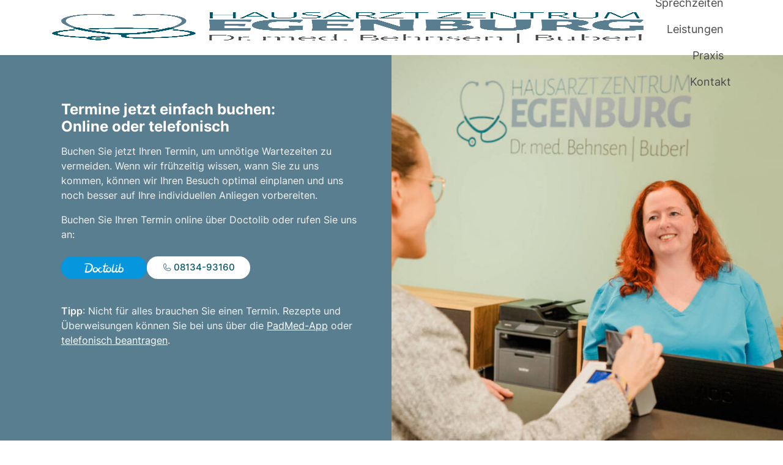

--- FILE ---
content_type: text/html; charset=UTF-8
request_url: https://www.hausarztpraxis-egenburg.de/termine/
body_size: 31134
content:
<!doctype html>
<html lang="de">
<head>
	<title>Hausarztpraxis Egenburg</title>
		<meta charset="UTF-8">
	<meta name="viewport" content="width=device-width, initial-scale=1.0">
	<meta name="description" content="Eine weitere WordPress-Website">
	<script type="application/ld+json">
{
  "@context": "https://schema.org",
  "@type": "MedicalBusiness",
  "name": "Hausarztpraxis Egenburg",
  "image": "https://www.hausarztpraxis-egenburg.de/wp-content/uploads/2022/12/praxis-egenburg-hero-desktop-xxl-2.jpg",
  "@id": "",
  "url": "https://www.hausarztpraxis-egenburg.de/",
  "telephone": "+498134-93160",
  "address": {
    "@type": "PostalAddress",
    "streetAddress": "Hauptstraße 14",
    "addressLocality": "Egenburg",
    "postalCode": "85235",
    "addressCountry": "DE"
  },
  "geo": {
    "@type": "GeoCoordinates",
    "latitude": 48.293835925886775,
    "longitude": 11.156076460300884
  },
  "openingHoursSpecification": [{
    "@type": "OpeningHoursSpecification",
    "dayOfWeek": [
		"Monday",
		"Tuesday",
		"Wednesday",
		"Thursday",
		"Friday"
	],
    "opens": "08:00",
    "closes": "12:00"
  }, {
    "@type": "OpeningHoursSpecification",
    "dayOfWeek": "Monday",
    "opens": "16:00",
    "closes": "19:00"
  },{
    "@type": "OpeningHoursSpecification",
    "dayOfWeek": "Tuesday",
    "opens": "16:00",
    "closes": "19:00"
  },{
    "@type": "OpeningHoursSpecification",
    "dayOfWeek": "Wednesday",
    "opens": "08:00",
    "closes": "12:00"
  },{
    "@type": "OpeningHoursSpecification",
    "dayOfWeek": "Thursday",
    "opens": "15:00",
    "closes": "18:00"
  },{
    "@type": "OpeningHoursSpecification",
    "dayOfWeek": "Friday",
    "opens": "14:00",
    "closes": "17:00"
  }],
  "employee": {
	"@type": "Person",
	"name": "Nils Buberl",
	"url": "https://www.hausarztpraxis-egenburg.de/praxisteam/nils-garrit-buberl/",
	"image": "https://www.hausarztpraxis-egenburg.de/wp-content/uploads/2022/10/nils-buberl.jpg",
	"jobTitle": "Facharzt fuer Allgemein- und Notfallmedizin, Ernaehrungsmedizin, psychosomatische Grundversorgung"
  }
}</script>	<meta name='robots' content='noindex, nofollow' />
<link rel="alternate" title="oEmbed (JSON)" type="application/json+oembed" href="https://www.hausarztpraxis-egenburg.de/wp-json/oembed/1.0/embed?url=https%3A%2F%2Fwww.hausarztpraxis-egenburg.de%2Ftermine%2F" />
<link rel="alternate" title="oEmbed (XML)" type="text/xml+oembed" href="https://www.hausarztpraxis-egenburg.de/wp-json/oembed/1.0/embed?url=https%3A%2F%2Fwww.hausarztpraxis-egenburg.de%2Ftermine%2F&#038;format=xml" />
<style id='wp-img-auto-sizes-contain-inline-css' type='text/css'>
img:is([sizes=auto i],[sizes^="auto," i]){contain-intrinsic-size:3000px 1500px}
/*# sourceURL=wp-img-auto-sizes-contain-inline-css */
</style>
<style id='classic-theme-styles-inline-css' type='text/css'>
/*! This file is auto-generated */
.wp-block-button__link{color:#fff;background-color:#32373c;border-radius:9999px;box-shadow:none;text-decoration:none;padding:calc(.667em + 2px) calc(1.333em + 2px);font-size:1.125em}.wp-block-file__button{background:#32373c;color:#fff;text-decoration:none}
/*# sourceURL=/wp-includes/css/classic-themes.min.css */
</style>
<link rel='stylesheet' id='contact-form-7-css' href='https://www.hausarztpraxis-egenburg.de/wp-content/plugins/contact-form-7/includes/css/styles.css?ver=6.1.1' type='text/css' media='all' />
<link rel='stylesheet' id='egenburg-frontend-css' href='https://www.hausarztpraxis-egenburg.de/wp-content/themes/egenburg/style-frontend.css?v=93&#038;ver=6.9' type='text/css' media='all' />
<link rel="https://api.w.org/" href="https://www.hausarztpraxis-egenburg.de/wp-json/" /><link rel="alternate" title="JSON" type="application/json" href="https://www.hausarztpraxis-egenburg.de/wp-json/wp/v2/pages/53" /><link rel="EditURI" type="application/rsd+xml" title="RSD" href="https://www.hausarztpraxis-egenburg.de/xmlrpc.php?rsd" />
<meta name="generator" content="WordPress 6.9" />
<link rel="canonical" href="https://www.hausarztpraxis-egenburg.de/termine/" />
<link rel='shortlink' href='https://www.hausarztpraxis-egenburg.de/?p=53' />
<style id='global-styles-inline-css' type='text/css'>
:root{--wp--preset--aspect-ratio--square: 1;--wp--preset--aspect-ratio--4-3: 4/3;--wp--preset--aspect-ratio--3-4: 3/4;--wp--preset--aspect-ratio--3-2: 3/2;--wp--preset--aspect-ratio--2-3: 2/3;--wp--preset--aspect-ratio--16-9: 16/9;--wp--preset--aspect-ratio--9-16: 9/16;--wp--preset--color--black: #000000;--wp--preset--color--cyan-bluish-gray: #abb8c3;--wp--preset--color--white: #ffffff;--wp--preset--color--pale-pink: #f78da7;--wp--preset--color--vivid-red: #cf2e2e;--wp--preset--color--luminous-vivid-orange: #ff6900;--wp--preset--color--luminous-vivid-amber: #fcb900;--wp--preset--color--light-green-cyan: #7bdcb5;--wp--preset--color--vivid-green-cyan: #00d084;--wp--preset--color--pale-cyan-blue: #8ed1fc;--wp--preset--color--vivid-cyan-blue: #0693e3;--wp--preset--color--vivid-purple: #9b51e0;--wp--preset--gradient--vivid-cyan-blue-to-vivid-purple: linear-gradient(135deg,rgb(6,147,227) 0%,rgb(155,81,224) 100%);--wp--preset--gradient--light-green-cyan-to-vivid-green-cyan: linear-gradient(135deg,rgb(122,220,180) 0%,rgb(0,208,130) 100%);--wp--preset--gradient--luminous-vivid-amber-to-luminous-vivid-orange: linear-gradient(135deg,rgb(252,185,0) 0%,rgb(255,105,0) 100%);--wp--preset--gradient--luminous-vivid-orange-to-vivid-red: linear-gradient(135deg,rgb(255,105,0) 0%,rgb(207,46,46) 100%);--wp--preset--gradient--very-light-gray-to-cyan-bluish-gray: linear-gradient(135deg,rgb(238,238,238) 0%,rgb(169,184,195) 100%);--wp--preset--gradient--cool-to-warm-spectrum: linear-gradient(135deg,rgb(74,234,220) 0%,rgb(151,120,209) 20%,rgb(207,42,186) 40%,rgb(238,44,130) 60%,rgb(251,105,98) 80%,rgb(254,248,76) 100%);--wp--preset--gradient--blush-light-purple: linear-gradient(135deg,rgb(255,206,236) 0%,rgb(152,150,240) 100%);--wp--preset--gradient--blush-bordeaux: linear-gradient(135deg,rgb(254,205,165) 0%,rgb(254,45,45) 50%,rgb(107,0,62) 100%);--wp--preset--gradient--luminous-dusk: linear-gradient(135deg,rgb(255,203,112) 0%,rgb(199,81,192) 50%,rgb(65,88,208) 100%);--wp--preset--gradient--pale-ocean: linear-gradient(135deg,rgb(255,245,203) 0%,rgb(182,227,212) 50%,rgb(51,167,181) 100%);--wp--preset--gradient--electric-grass: linear-gradient(135deg,rgb(202,248,128) 0%,rgb(113,206,126) 100%);--wp--preset--gradient--midnight: linear-gradient(135deg,rgb(2,3,129) 0%,rgb(40,116,252) 100%);--wp--preset--font-size--small: 13px;--wp--preset--font-size--medium: 20px;--wp--preset--font-size--large: 36px;--wp--preset--font-size--x-large: 42px;--wp--preset--spacing--20: 0.44rem;--wp--preset--spacing--30: 0.67rem;--wp--preset--spacing--40: 1rem;--wp--preset--spacing--50: 1.5rem;--wp--preset--spacing--60: 2.25rem;--wp--preset--spacing--70: 3.38rem;--wp--preset--spacing--80: 5.06rem;--wp--preset--shadow--natural: 6px 6px 9px rgba(0, 0, 0, 0.2);--wp--preset--shadow--deep: 12px 12px 50px rgba(0, 0, 0, 0.4);--wp--preset--shadow--sharp: 6px 6px 0px rgba(0, 0, 0, 0.2);--wp--preset--shadow--outlined: 6px 6px 0px -3px rgb(255, 255, 255), 6px 6px rgb(0, 0, 0);--wp--preset--shadow--crisp: 6px 6px 0px rgb(0, 0, 0);}:where(.is-layout-flex){gap: 0.5em;}:where(.is-layout-grid){gap: 0.5em;}body .is-layout-flex{display: flex;}.is-layout-flex{flex-wrap: wrap;align-items: center;}.is-layout-flex > :is(*, div){margin: 0;}body .is-layout-grid{display: grid;}.is-layout-grid > :is(*, div){margin: 0;}:where(.wp-block-columns.is-layout-flex){gap: 2em;}:where(.wp-block-columns.is-layout-grid){gap: 2em;}:where(.wp-block-post-template.is-layout-flex){gap: 1.25em;}:where(.wp-block-post-template.is-layout-grid){gap: 1.25em;}.has-black-color{color: var(--wp--preset--color--black) !important;}.has-cyan-bluish-gray-color{color: var(--wp--preset--color--cyan-bluish-gray) !important;}.has-white-color{color: var(--wp--preset--color--white) !important;}.has-pale-pink-color{color: var(--wp--preset--color--pale-pink) !important;}.has-vivid-red-color{color: var(--wp--preset--color--vivid-red) !important;}.has-luminous-vivid-orange-color{color: var(--wp--preset--color--luminous-vivid-orange) !important;}.has-luminous-vivid-amber-color{color: var(--wp--preset--color--luminous-vivid-amber) !important;}.has-light-green-cyan-color{color: var(--wp--preset--color--light-green-cyan) !important;}.has-vivid-green-cyan-color{color: var(--wp--preset--color--vivid-green-cyan) !important;}.has-pale-cyan-blue-color{color: var(--wp--preset--color--pale-cyan-blue) !important;}.has-vivid-cyan-blue-color{color: var(--wp--preset--color--vivid-cyan-blue) !important;}.has-vivid-purple-color{color: var(--wp--preset--color--vivid-purple) !important;}.has-black-background-color{background-color: var(--wp--preset--color--black) !important;}.has-cyan-bluish-gray-background-color{background-color: var(--wp--preset--color--cyan-bluish-gray) !important;}.has-white-background-color{background-color: var(--wp--preset--color--white) !important;}.has-pale-pink-background-color{background-color: var(--wp--preset--color--pale-pink) !important;}.has-vivid-red-background-color{background-color: var(--wp--preset--color--vivid-red) !important;}.has-luminous-vivid-orange-background-color{background-color: var(--wp--preset--color--luminous-vivid-orange) !important;}.has-luminous-vivid-amber-background-color{background-color: var(--wp--preset--color--luminous-vivid-amber) !important;}.has-light-green-cyan-background-color{background-color: var(--wp--preset--color--light-green-cyan) !important;}.has-vivid-green-cyan-background-color{background-color: var(--wp--preset--color--vivid-green-cyan) !important;}.has-pale-cyan-blue-background-color{background-color: var(--wp--preset--color--pale-cyan-blue) !important;}.has-vivid-cyan-blue-background-color{background-color: var(--wp--preset--color--vivid-cyan-blue) !important;}.has-vivid-purple-background-color{background-color: var(--wp--preset--color--vivid-purple) !important;}.has-black-border-color{border-color: var(--wp--preset--color--black) !important;}.has-cyan-bluish-gray-border-color{border-color: var(--wp--preset--color--cyan-bluish-gray) !important;}.has-white-border-color{border-color: var(--wp--preset--color--white) !important;}.has-pale-pink-border-color{border-color: var(--wp--preset--color--pale-pink) !important;}.has-vivid-red-border-color{border-color: var(--wp--preset--color--vivid-red) !important;}.has-luminous-vivid-orange-border-color{border-color: var(--wp--preset--color--luminous-vivid-orange) !important;}.has-luminous-vivid-amber-border-color{border-color: var(--wp--preset--color--luminous-vivid-amber) !important;}.has-light-green-cyan-border-color{border-color: var(--wp--preset--color--light-green-cyan) !important;}.has-vivid-green-cyan-border-color{border-color: var(--wp--preset--color--vivid-green-cyan) !important;}.has-pale-cyan-blue-border-color{border-color: var(--wp--preset--color--pale-cyan-blue) !important;}.has-vivid-cyan-blue-border-color{border-color: var(--wp--preset--color--vivid-cyan-blue) !important;}.has-vivid-purple-border-color{border-color: var(--wp--preset--color--vivid-purple) !important;}.has-vivid-cyan-blue-to-vivid-purple-gradient-background{background: var(--wp--preset--gradient--vivid-cyan-blue-to-vivid-purple) !important;}.has-light-green-cyan-to-vivid-green-cyan-gradient-background{background: var(--wp--preset--gradient--light-green-cyan-to-vivid-green-cyan) !important;}.has-luminous-vivid-amber-to-luminous-vivid-orange-gradient-background{background: var(--wp--preset--gradient--luminous-vivid-amber-to-luminous-vivid-orange) !important;}.has-luminous-vivid-orange-to-vivid-red-gradient-background{background: var(--wp--preset--gradient--luminous-vivid-orange-to-vivid-red) !important;}.has-very-light-gray-to-cyan-bluish-gray-gradient-background{background: var(--wp--preset--gradient--very-light-gray-to-cyan-bluish-gray) !important;}.has-cool-to-warm-spectrum-gradient-background{background: var(--wp--preset--gradient--cool-to-warm-spectrum) !important;}.has-blush-light-purple-gradient-background{background: var(--wp--preset--gradient--blush-light-purple) !important;}.has-blush-bordeaux-gradient-background{background: var(--wp--preset--gradient--blush-bordeaux) !important;}.has-luminous-dusk-gradient-background{background: var(--wp--preset--gradient--luminous-dusk) !important;}.has-pale-ocean-gradient-background{background: var(--wp--preset--gradient--pale-ocean) !important;}.has-electric-grass-gradient-background{background: var(--wp--preset--gradient--electric-grass) !important;}.has-midnight-gradient-background{background: var(--wp--preset--gradient--midnight) !important;}.has-small-font-size{font-size: var(--wp--preset--font-size--small) !important;}.has-medium-font-size{font-size: var(--wp--preset--font-size--medium) !important;}.has-large-font-size{font-size: var(--wp--preset--font-size--large) !important;}.has-x-large-font-size{font-size: var(--wp--preset--font-size--x-large) !important;}
/*# sourceURL=global-styles-inline-css */
</style>
</head>
<body class="wp-singular page-template-default page page-id-53 wp-theme-egenburg page-termine">
		<header class="site-header">
		<div class="container">
			<a class="site-header__logo-link" aria-label="Homepage" href="https://www.hausarztpraxis-egenburg.de/">
				<img class="site-header__logo" src="https://www.hausarztpraxis-egenburg.de/wp-content/themes/egenburg/images/HZE-Logo-neu.png">
			</a>
			<div class="site-header__toggle-nav-btn">
				<div class="site-header__toggle-nav-btn-lines">
					<span class="site-header__toggle-nav-btn-line"></span>
					<span class="site-header__toggle-nav-btn-line"></span>
					<span class="site-header__toggle-nav-btn-line"></span>
				</div>
			</div>
			<div class="site-header__nav-overlay">
				<div class="site-header__nav-outer-wrap">
					<div class="site-header__nav-inner-wrap">
						<nav class="site-header__nav"><ul id="menu-main-menu" class="menu"><li id="menu-item-66" class="menu-item menu-item-type-post_type menu-item-object-page current-menu-item page_item page-item-53 current_page_item menu-item-66"><a href="https://www.hausarztpraxis-egenburg.de/termine/" aria-current="page">Termine</a></li>
<li id="menu-item-530" class="menu-item menu-item-type-post_type menu-item-object-page menu-item-530"><a href="https://www.hausarztpraxis-egenburg.de/sprechzeiten/">Sprechzeiten</a></li>
<li id="menu-item-65" class="menu-item menu-item-type-post_type menu-item-object-page menu-item-has-children menu-item-65"><a href="https://www.hausarztpraxis-egenburg.de/leistungen/">Leistungen</a>
<ul class="sub-menu">
	<li id="menu-item-2418" class="menu-item menu-item-type-post_type menu-item-object-page menu-item-2418"><a href="https://www.hausarztpraxis-egenburg.de/leistungen/diagnostik/">Diagnostik</a></li>
	<li id="menu-item-2419" class="menu-item menu-item-type-post_type menu-item-object-page menu-item-2419"><a href="https://www.hausarztpraxis-egenburg.de/leistungen/therapie/">Therapie</a></li>
	<li id="menu-item-2420" class="menu-item menu-item-type-post_type menu-item-object-page menu-item-2420"><a href="https://www.hausarztpraxis-egenburg.de/leistungen/vorsorge-praevention/">Vorsorge / Prävention</a></li>
	<li id="menu-item-2421" class="menu-item menu-item-type-post_type menu-item-object-page menu-item-2421"><a href="https://www.hausarztpraxis-egenburg.de/leistungen/selbstzahlerleistungen/">Selbstzahlerleistungen</a></li>
</ul>
</li>
<li id="menu-item-299" class="menu-item menu-item-type-post_type menu-item-object-page menu-item-has-children menu-item-299"><a href="https://www.hausarztpraxis-egenburg.de/praxis/">Praxis</a>
<ul class="sub-menu">
	<li id="menu-item-64" class="menu-item menu-item-type-post_type menu-item-object-page menu-item-64"><a href="https://www.hausarztpraxis-egenburg.de/praxis/praxisteam/">Praxisteam</a></li>
	<li id="menu-item-2224" class="menu-item menu-item-type-post_type menu-item-object-page menu-item-2224"><a href="https://www.hausarztpraxis-egenburg.de/praxis/leitbild/">Leitbild</a></li>
	<li id="menu-item-2229" class="menu-item menu-item-type-post_type menu-item-object-page menu-item-2229"><a href="https://www.hausarztpraxis-egenburg.de/praxis/lehrpraxis/">Lehrpraxis</a></li>
	<li id="menu-item-2774" class="menu-item menu-item-type-post_type menu-item-object-page menu-item-2774"><a href="https://www.hausarztpraxis-egenburg.de/praxis/praxisraeume/">Praxisräume</a></li>
</ul>
</li>
<li id="menu-item-63" class="menu-item menu-item-type-post_type menu-item-object-page menu-item-63"><a href="https://www.hausarztpraxis-egenburg.de/kontakt/">Kontakt</a></li>
</ul></nav>					</div>
				</div>
			</div>
		</div>
	</header>
	<script async src="https://www.hausarztpraxis-egenburg.de/wp-content/themes/egenburg/js/header.js"> </script>
	<main class="site-content" id="content">
<div class="site-content-inner">

	 

		
			    <div class="split-screen-hero split-screen-hero--style-3">
        <div class="split-screen-hero__content">
            <div class="split-screen-hero__content-inner">
                <h1>Termine jetzt einfach buchen:<br />Online oder telefonisch</h1>
<p>Buchen Sie jetzt Ihren Termin, um unnötige Wartezeiten zu vermeiden. Wenn wir frühzeitig wissen, wann Sie zu uns kommen, können wir Ihren Besuch optimal einplanen und uns noch besser auf Ihre individuellen Anliegen vorbereiten.</p>
<p>Buchen Sie Ihren Termin online über Doctolib oder rufen Sie uns an:</p>
                                    <div class="split-screen-hero__btn-wrap">
                                                                                    <a class="btn btn--large btn--doctolib" href="https://www.doctolib.de/praxis/pfaffenhofen-an-der-glonn/hausarztpraxis-egenburg?utm_campaign=website-button&#038;utm_source=hausarztpraxis-egenburg-website-button&#038;utm_medium=referral&#038;utm_content=option-8&#038;utm_term=hausarztpraxis-egenburg"><img decoding="async" src="https://www.doctolib.de/external_button/doctolib-white-transparent.png"></a>
                                                    
                                                                                    <a class="btn btn--large" href="tel:08134-93160">08134-93160</a>
                                                                        </div> 
                
                                    <p><strong>Tipp</strong>: Nicht für alles brauchen Sie einen Termin. Rezepte und Überweisungen können Sie bei uns über die <a href="#neu-die-padmed-app">PadMed-App</a> oder <a href="#rezept-und-ueberweisungstelefon">telefonisch beantragen</a>.<br /><br /></p>                
            </div> 
        </div>  
        <div class="split-screen-hero__img-wrap">
                            <img fetchpriority="high" decoding="async" width="1920" height="1248" src="https://www.hausarztpraxis-egenburg.de/wp-content/uploads/2025/03/hausarzt-egenburg-hero-startseite.jpg" class="attachment-full size-full" alt="" srcset="https://www.hausarztpraxis-egenburg.de/wp-content/uploads/2025/03/hausarzt-egenburg-hero-startseite.jpg 1920w, https://www.hausarztpraxis-egenburg.de/wp-content/uploads/2025/03/hausarzt-egenburg-hero-startseite-300x195.jpg 300w, https://www.hausarztpraxis-egenburg.de/wp-content/uploads/2025/03/hausarzt-egenburg-hero-startseite-1024x666.jpg 1024w, https://www.hausarztpraxis-egenburg.de/wp-content/uploads/2025/03/hausarzt-egenburg-hero-startseite-768x499.jpg 768w, https://www.hausarztpraxis-egenburg.de/wp-content/uploads/2025/03/hausarzt-egenburg-hero-startseite-1536x998.jpg 1536w" sizes="(max-width: 1920px) 100vw, 1920px" />                    </div>    
    </div>    


<div class="cards cards--hero cards--style-4"> 
    <div class="container">
        <div class="cards__inner">
            <div class="card card--hero" id="neu-die-padmed-app">
                                    <div class="card__img-wrap">
                        <img decoding="async" width="253" height="343" src="https://www.hausarztpraxis-egenburg.de/wp-content/uploads/2025/07/patmed-iphone-hand_@1x.png" class="attachment-full size-full" alt="" srcset="https://www.hausarztpraxis-egenburg.de/wp-content/uploads/2025/07/patmed-iphone-hand_@1x.png 253w, https://www.hausarztpraxis-egenburg.de/wp-content/uploads/2025/07/patmed-iphone-hand_@1x-221x300.png 221w" sizes="(max-width: 253px) 100vw, 253px" /> 
                    </div>
                                <div class="card__inner">
                     
                                            <h2 class="card__title">Neu: Die PadMed-App</h2>
                                                                <div class="card__text"><p>PatMed ist die persönliche digitale Verbindung zu Ihrer Arztpraxis – zusammengefasst in einer App mit vielen Funktionen.</p>
<p>Zum Starten der App bekommen Sie bei uns <strong>persönlich Ihren QR-Code</strong> zum Einrichten.</p></div>
                                                                                            <a class="btn btn--large" href="https://www.patmed.de/">App herunterladen</a>
                                                            </div>
            </div>
        </div>
    </div>
</div>

<div class="cards cards--large cards--2-cols cards--style-2"> 
    <div class="container">
                <div class="cards__inner">
         
                        <div class="card card--large" id="rezept-und-ueberweisungstelefon">
                                    <div class="card__img-wrap">
                        <img decoding="async" width="1000" height="659" src="https://www.hausarztpraxis-egenburg.de/wp-content/uploads/2025/04/hausarzt-egenburg-hero-termine.jpg" class="attachment-full size-full" alt="" srcset="https://www.hausarztpraxis-egenburg.de/wp-content/uploads/2025/04/hausarzt-egenburg-hero-termine.jpg 1000w, https://www.hausarztpraxis-egenburg.de/wp-content/uploads/2025/04/hausarzt-egenburg-hero-termine-300x198.jpg 300w, https://www.hausarztpraxis-egenburg.de/wp-content/uploads/2025/04/hausarzt-egenburg-hero-termine-768x506.jpg 768w" sizes="(max-width: 1000px) 100vw, 1000px" /> 
                    </div>
                                <div class="card__inner">
                     
                                            <h3 class="card__title">Rezept- und Überweisungstelefon</h3>
                                                                <div class="card__text"><p>Um Wartezeiten zu verkürzen, können Sie Rezepte und Überweisungen telefonisch bei uns unter dieser Rufnummer beantragen:<br /><a href="tel:08134-931616">08134-931616</a></p>
<p>Bei Anruf wird sich unser Anrufbeantworter melden. Geben Sie hier bitte folgende Dinge an:</p>
<ul class="triangle-list">
<li>Vor- und Nachname</li>
<li>Geburtsdatum</li>
<li>Medikamentenname und -menge</li>
</ul>
<p>Bei Überweisungen teilen Sie uns bitte folgende Informationen mit:</p>
<ul class="triangle-list">
<li>Die Facharztrichtung</li>
<li>Nach Möglichkeit den Grund der Facharztkonsultation</li>
</ul>
<p>Ihre Meldung wird aufgezeichnet und innerhalb von 48 Stunden bearbeitet. </p></div>
                                                        </div>
            </div>
             
                        <div class="card card--large" id="akutsprechstunde">
                                    <div class="card__img-wrap">
                        <img loading="lazy" decoding="async" width="900" height="622" src="https://www.hausarztpraxis-egenburg.de/wp-content/uploads/2025/04/praxis-szene-egenburg-2.jpg" class="attachment-full size-full" alt="" srcset="https://www.hausarztpraxis-egenburg.de/wp-content/uploads/2025/04/praxis-szene-egenburg-2.jpg 900w, https://www.hausarztpraxis-egenburg.de/wp-content/uploads/2025/04/praxis-szene-egenburg-2-300x207.jpg 300w, https://www.hausarztpraxis-egenburg.de/wp-content/uploads/2025/04/praxis-szene-egenburg-2-768x531.jpg 768w" sizes="auto, (max-width: 900px) 100vw, 900px" /> 
                    </div>
                                <div class="card__inner">
                     
                                            <h3 class="card__title">Akutsprechstunde</h3>
                                                                <div class="card__text"><p>Nicht immer ist eine direkte Terminbuchung möglich. Für akute Krankheitsfälle, die eine kurzfristige Behandlung notwendig machen, nutzen Sie unsere Sprechstunde ohne Termin: </p>
<p><strong>Vormittags</strong><br />Mo-Fr ▪ 8.00-9:15 </p>
<p><strong>Nachmittags</strong><br />Mo-Di ▪ 16:00-17:00<br />Do ▪ 15:00-16:00</p>
<p>Bitte nutzen Sie die Akutsprechstunde nur in Ausnahmefällen. Vereinbaren Sie wann immer möglich vorab einen Termin mit uns. </p></div>
                                                        </div>
            </div>
                    </div>
    </div>
</div>

<div class="cards cards--small cards--style-3 "> 
    <div class="container">
                    <h3 class="cards__title" style="text-align:center">Weitere Themen:</h3>
                <div class="cards__inner"> 
                                <div class="card card--small">
                <div class="card__inner">
                                            <h4 class="card__title">Leistungen</h4>
                                                                <div class="card__text">Diagnostik, Therapie, <br>Vorsorge und mehr.</div>
                                                                                            <a class="btn btn--small" href="https://www.hausarztpraxis-egenburg.de/leistungen/">Mehr erfahren</a>
                                                            </div>
            </div>
                                    <div class="card card--small">
                <div class="card__inner">
                                            <h4 class="card__title">Praxisteam</h4>
                                                                <div class="card__text">Verlässliche Begleitung<br>in allen Lebenslagen.</div>
                                                                                            <a class="btn btn--small" href="https://www.hausarztpraxis-egenburg.de/praxisteam/">Mehr erfahren</a>
                                                            </div>
            </div>
                                    <div class="card card--small">
                <div class="card__inner">
                                            <h4 class="card__title">Über uns </h4>
                                                                <div class="card__text">Unser Leitbild,<br>unsere Verantwortung.</div>
                                                                                            <a class="btn btn--small" href="https://www.hausarztpraxis-egenburg.de/ueber-uns/">Mehr erfahren</a>
                                                            </div>
            </div>
                                    <div class="card card--small">
                <div class="card__inner">
                                            <h4 class="card__title">Sprechzeiten</h4>
                                                                <div class="card__text">Wir sind täglich<br>für Sie da.</div>
                                                                                            <a class="btn btn--small" href="https://www.hausarztpraxis-egenburg.de/sprechzeiten/">Mehr erfahren</a>
                                                            </div>
            </div>
                    </div>
    </div>
</div>			
		
	
</div>

		</main>
		<footer class="site-footer">
			<div class="container">
				<div>
					<span>© 2026</span>
					<a class="site-footer__home-link" href="https://www.hausarztpraxis-egenburg.de/"> Hausarztzentrum Egenburg</a>
				</div>
				<nav class="site-footer__bottom-nav"><ul id="menu-bottom-menu" class="menu"><li id="menu-item-67" class="menu-item menu-item-type-post_type menu-item-object-page menu-item-67"><a href="https://www.hausarztpraxis-egenburg.de/impressum/">Impressum</a></li>
<li id="menu-item-68" class="menu-item menu-item-type-post_type menu-item-object-page menu-item-privacy-policy menu-item-68"><a rel="privacy-policy" href="https://www.hausarztpraxis-egenburg.de/datenschutzerklaerung/">Datenschutz</a></li>
</ul></nav>			</div>
		</footer>
		<script type="speculationrules">
{"prefetch":[{"source":"document","where":{"and":[{"href_matches":"/*"},{"not":{"href_matches":["/wp-*.php","/wp-admin/*","/wp-content/uploads/*","/wp-content/*","/wp-content/plugins/*","/wp-content/themes/egenburg/*","/*\\?(.+)"]}},{"not":{"selector_matches":"a[rel~=\"nofollow\"]"}},{"not":{"selector_matches":".no-prefetch, .no-prefetch a"}}]},"eagerness":"conservative"}]}
</script>
<script type="text/javascript" src="https://www.hausarztpraxis-egenburg.de/wp-includes/js/dist/hooks.min.js?ver=dd5603f07f9220ed27f1" id="wp-hooks-js"></script>
<script type="text/javascript" src="https://www.hausarztpraxis-egenburg.de/wp-includes/js/dist/i18n.min.js?ver=c26c3dc7bed366793375" id="wp-i18n-js"></script>
<script type="text/javascript" id="wp-i18n-js-after">
/* <![CDATA[ */
wp.i18n.setLocaleData( { 'text direction\u0004ltr': [ 'ltr' ] } );
//# sourceURL=wp-i18n-js-after
/* ]]> */
</script>
<script type="text/javascript" src="https://www.hausarztpraxis-egenburg.de/wp-content/plugins/contact-form-7/includes/swv/js/index.js?ver=6.1.1" id="swv-js"></script>
<script type="text/javascript" id="contact-form-7-js-translations">
/* <![CDATA[ */
( function( domain, translations ) {
	var localeData = translations.locale_data[ domain ] || translations.locale_data.messages;
	localeData[""].domain = domain;
	wp.i18n.setLocaleData( localeData, domain );
} )( "contact-form-7", {"translation-revision-date":"2025-09-28 14:01:55+0000","generator":"GlotPress\/4.0.1","domain":"messages","locale_data":{"messages":{"":{"domain":"messages","plural-forms":"nplurals=2; plural=n != 1;","lang":"de"},"This contact form is placed in the wrong place.":["Dieses Kontaktformular wurde an der falschen Stelle platziert."],"Error:":["Fehler:"]}},"comment":{"reference":"includes\/js\/index.js"}} );
//# sourceURL=contact-form-7-js-translations
/* ]]> */
</script>
<script type="text/javascript" id="contact-form-7-js-before">
/* <![CDATA[ */
var wpcf7 = {
    "api": {
        "root": "https:\/\/www.hausarztpraxis-egenburg.de\/wp-json\/",
        "namespace": "contact-form-7\/v1"
    }
};
//# sourceURL=contact-form-7-js-before
/* ]]> */
</script>
<script type="text/javascript" src="https://www.hausarztpraxis-egenburg.de/wp-content/plugins/contact-form-7/includes/js/index.js?ver=6.1.1" id="contact-form-7-js"></script>
<script type="text/javascript" id="re-main-js-js-extra">
/* <![CDATA[ */
var wpVars = {"ajaxurl":"https://www.hausarztpraxis-egenburg.de/wp-admin/admin-ajax.php"};
//# sourceURL=re-main-js-js-extra
/* ]]> */
</script>
<script type="text/javascript" src="https://www.hausarztpraxis-egenburg.de/wp-content/themes/egenburg/js/main.js?v=71&amp;ver=6.9" id="re-main-js-js"></script>
	</body>
</html>

--- FILE ---
content_type: text/css
request_url: https://www.hausarztpraxis-egenburg.de/wp-content/themes/egenburg/style-frontend.css?v=93&ver=6.9
body_size: 45766
content:
/*------------------------------------*\
    Reset
\*------------------------------------*/
/*------------------------------------*\
    Variables
\*------------------------------------*/
*,
*::before,
*::after {
  box-sizing: border-box;
}

html {
  -webkit-text-size-adjust: 100%;
  -webkit-tap-highlight-color: rgba(10, 10, 10, 0);
}

body {
  margin: 0;
  text-align: left;
  -webkit-font-smoothing: antialiased;
}

h1,
h2,
h3,
h4,
h5,
h6 {
  font-weight: normal;
  margin-top: 0;
  margin-bottom: 0;
}

p {
  margin: 0;
}
p:not(:last-child) {
  margin-bottom: 1rem;
}

ul {
  margin: 0;
}
ul:not(:last-child) {
  margin-bottom: 1rem;
}

b,
strong {
  font-weight: bold;
}

small {
  font-size: 87.5%;
}

img {
  display: block;
  height: auto;
  width: 100%;
}

input,
textarea {
  max-width: 100%;
}

svg {
  overflow: hidden;
  vertical-align: middle;
}

button {
  border-radius: 0;
}

input,
button,
select,
optgroup,
textarea {
  margin: 0;
  font-family: inherit;
  font-size: inherit;
  line-height: inherit;
}

/*------------------------------------*\
    Fonts
\*------------------------------------*/
@font-face {
  font-family: "Inter";
  font-style: "normal";
  font-weight: 400;
  font-display: swap;
  src: url("./fonts/Inter/static/Inter-Regular.ttf") format("truetype");
}
@font-face {
  font-family: "Inter";
  font-style: "normal";
  font-weight: 500;
  font-display: swap;
  src: url("./fonts/Inter/static/Inter-Medium.ttf") format("truetype");
}
@font-face {
  font-family: "Inter";
  font-style: "normal";
  font-weight: 600;
  font-display: swap;
  src: url("./fonts/Inter/static/Inter-SemiBold.ttf") format("truetype");
}
@font-face {
  font-family: "Inter";
  font-style: "normal";
  font-weight: 700;
  font-display: swap;
  src: url("./fonts/Inter/static/Inter-Bold.ttf") format("truetype");
}
@font-face {
  font-family: "Alegreya Sans";
  font-style: "normal";
  font-weight: 400;
  font-display: swap;
  src: url("./fonts/Alegreya_Sans/AlegreyaSans-Regular.ttf") format("truetype");
}
@font-face {
  font-family: "Alegreya Sans";
  font-style: "normal";
  font-weight: 500;
  font-display: swap;
  src: url("./fonts/Alegreya_Sans/AlegreyaSans-Medium.ttf") format("truetype");
}
@font-face {
  font-family: "Alegreya Sans";
  font-style: "normal";
  font-weight: 600;
  font-display: swap;
  src: url("./fonts/Alegreya_Sans/AlegreyaSans-SemiBold.ttf") format("truetype");
}
@font-face {
  font-family: "Alegreya Sans";
  font-style: "normal";
  font-weight: 700;
  font-display: swap;
  src: url("./fonts/Alegreya_Sans/AlegreyaSans-Bold.ttf") format("truetype");
}
/*------------------------------------*\
    Typography
\*------------------------------------*/
/*------------------------------------*\
    Mixins
\*------------------------------------*/
h1,
h2,
h3,
h4,
.h1,
.h2,
.h3,
.h4 {
  color: #597E8F;
  font-weight: 700;
}

h1,
.h1,
h2,
.h2 {
  font-size: 1.375rem;
  line-height: 1.2;
  margin-bottom: 0.75rem;
}

h3,
.h3 {
  font-size: 1.25rem;
  line-height: 1.3;
  margin-bottom: 0.5rem;
}

h4,
.h4 {
  font-size: 1.125rem;
  font-weight: 600;
  letter-spacing: -0.01em;
  line-height: 1.3;
  margin-bottom: 0.2rem;
}

b,
strong {
  font-weight: 600;
}

ul li {
  margin: 0 0 0.25rem 0;
}

ul li::marker {
  color: #00586B;
}

a:not(.btn) {
  color: #00586B;
}

@media (min-width: 992px) {
  h1,
  .h1,
  h2,
  .h2 {
    font-size: 1.5rem;
    margin-bottom: 0.875rem;
  }
  h3,
  .h3 {
    font-size: 1.375rem;
    margin-bottom: 0.75rem;
  }
  h4,
  .h4 {
    font-size: 1.25rem;
    letter-spacing: 0;
    margin-bottom: 0.3rem;
  }
}
@media (min-width: 1400px) {
  h1,
  .h1,
  h2,
  .h2 {
    font-size: 1.875rem;
    letter-spacing: 0.01em;
    margin-bottom: 1.25rem;
  }
  h3,
  .h3 {
    font-size: 1.5rem;
    margin-bottom: 0.875rem;
  }
  .h4,
  h4 {
    margin-bottom: 0.4rem;
  }
  a.emphas-link {
    font-size: 1.125rem;
    letter-spacing: -0.02em;
  }
}
/*------------------------------------*\
    Container
\*------------------------------------*/
.container,
.wp-block-group__inner-container,
.wp-block-media-text {
  margin-right: auto;
  margin-left: auto;
  padding-right: 15px;
  padding-left: 15px;
  width: 100%;
}

@media (min-width: 576px) {
  .container,
  .wp-block-group__inner-container,
  .wp-block-media-text {
    max-width: 540px;
  }
}
@media (min-width: 768px) {
  .container,
  .wp-block-group__inner-container,
  .wp-block-media-text {
    max-width: 720px;
  }
}
@media (min-width: 992px) {
  .container,
  .wp-block-group__inner-container,
  .wp-block-media-text {
    max-width: 960px;
  }
}
@media (min-width: 1200px) {
  .container,
  .wp-block-group__inner-container,
  .wp-block-media-text {
    max-width: 1140px;
  }
}
@media (min-width: 1400px) {
  .container,
  .wp-block-group__inner-container,
  .wp-block-media-text {
    max-width: 1320px;
  }
}
.container-fluid,
.wp-block-media-text {
  margin-right: auto;
  margin-left: auto;
  padding-right: 0;
  padding-left: 15px;
  width: 100%;
}

/*------------------------------------*\
    Columns
\*------------------------------------*/
.columns {
  padding: 40px 0;
}
.columns__inner > div:not(:last-child) {
  margin-bottom: 40px;
}
.columns--style-1 {
  background-color: #FFFFFF;
  border-top: 1px solid #DAE4E4;
}
.columns--style-2 {
  background-color: #DAE4E4;
}
.columns--style-3 {
  background-color: #597E8F;
}
.columns--style-4 {
  background-color: #62897B;
}

@media (min-width: 768px) {
  .columns {
    padding: 50px 0;
  }
  .columns__inner {
    display: flex;
    gap: 30px;
  }
  .columns__inner > div {
    flex: 0 0 calc(50% - 15px);
  }
  .columns__inner > div:not(:last-child) {
    margin-bottom: 0;
  }
  .columns--reverse .columns__inner {
    flex-direction: row-reverse;
  }
}
@media (min-width: 992px) {
  .columns {
    padding: 75px 0;
  }
}
@media (min-width: 1400px) {
  .columns {
    padding: 100px 0;
  }
  .columns__inner {
    gap: 50px;
  }
  .columns--2-cols .columns__inner > div {
    flex: 0 0 calc(50% - 25px);
  }
  .columns--2-to-1 .columns__inner > div:first-child, .columns--1-to-2 .columns__inner > div:first-child {
    flex: 0 0 calc(58% - 25px);
  }
  .columns--2-to-1 .columns__inner > div:last-child, .columns--1-to-2 .columns__inner > div:last-child {
    flex: 0 0 calc(42% - 25px);
  }
  .columns--2-to-1-inverted .columns__inner > div:first-child, .columns--1-to-2-inverted .columns__inner > div:first-child {
    flex: 0 0 calc(42% - 25px);
  }
  .columns--2-to-1-inverted .columns__inner > div:last-child, .columns--1-to-2-inverted .columns__inner > div:last-child {
    flex: 0 0 calc(58% - 25px);
  }
  .columns--1-to-2 .columns__inner, .columns--2-to-1-inverted .columns__inner {
    flex-direction: row-reverse;
  }
  .columns--3-cols .columns__inner > div {
    flex: 0 0 calc(33.333% - 33.5px);
  }
}
/*------------------------------------*\
    Header
\*------------------------------------*/
.site-header {
  background-color: #FFFFFF;
  height: 70px;
  left: 0;
  padding: 15px 0;
  position: fixed;
  top: 0;
  width: 100%;
  z-index: 100;
}
.site-header > .container {
  height: 40px;
  position: relative;
}
.site-header__logo-link {
  display: inline-block;
  text-decoration: none;
}
.site-header__logo-link:hover, .site-header__logo-link:focus {
  text-decoration: none;
}
.site-header__logo {
  height: 40px;
}
.site-header__toggle-nav-btn {
  border: 1px solid transparent;
  border-radius: 50%;
  display: inline-block;
  height: 40px;
  margin-left: auto;
  position: absolute;
  right: 15px;
  top: 0;
  transition: border-color 0.3s ease-in;
  width: 40px;
}
.site-header__toggle-nav-btn-lines {
  height: 16px;
  left: 10px;
  position: relative;
  top: 12px;
  width: 20px;
}
.site-header__toggle-nav-btn-line {
  background-color: #4A4A4A;
  display: inline-block;
  height: 2px;
  left: 0;
  position: absolute;
  top: 0px;
  transition: all 0.3s linear;
  transform-origin: center;
  width: 100%;
}
.site-header__toggle-nav-btn-line:nth-child(2) {
  top: 7px;
}
.site-header__toggle-nav-btn-line:last-child {
  top: 14px;
}
.site-header__toggle-nav-btn.is-active {
  border-color: #4A4A4A;
}
.site-header__toggle-nav-btn.is-active .site-header__toggle-nav-btn-line:first-child {
  transform: translateY(7px) rotate(-45deg);
}
.site-header__toggle-nav-btn.is-active .site-header__toggle-nav-btn-line:nth-child(2) {
  display: none;
}
.site-header__toggle-nav-btn.is-active .site-header__toggle-nav-btn-line:last-child {
  transform: translateY(-7px) rotate(45deg);
}
.site-header__nav-overlay {
  background-color: rgba(0, 0, 0, 0.6);
  height: 90vh;
  height: calc(100vh - 70px);
  overflow: auto;
  position: fixed;
  right: -100%;
  top: 70px;
  transition: top 0.15s linear, height 0.15s linear, right 0s linear 0.3s;
  width: 100%;
}
.site-header__nav-overlay.is-active {
  right: 0;
  transition: top 0.15s linear, height 0.15s linear, right 0s linear 0s;
}
.site-header__nav-overlay.is-active > .site-header__nav-outer-wrap {
  width: 260px;
}
.site-header__nav-outer-wrap {
  background-color: #DAE4E4;
  box-shadow: 0 4px 8px rgba(0, 0, 0, 0.15), 0 2px 4px rgba(0, 0, 0, 0.1);
  min-height: 100%;
  margin-left: auto;
  margin-right: 0;
  padding: 0;
  transition: width 0.3s linear;
  width: 0;
}
.site-header__nav-inner-wrap {
  padding: 20px 0;
  width: 260px;
}
.site-header__nav > .menu {
  list-style-type: none;
  margin-bottom: 50px;
  padding: 0;
}
.site-header__nav .menu-item {
  border-bottom: 1px solid #c4d4d4;
  line-height: 1.3;
  margin-bottom: 0;
}
.site-header__nav .menu-item > a {
  color: #597E8F;
  display: block;
  font-size: 1.125rem;
  font-weight: 500;
  padding: 12px 20px;
  text-decoration: none;
}
.site-header__nav .menu-item:last-child {
  border-bottom-color: transparent;
}
.site-header__nav .current-menu-parent > a, .site-header__nav .current-menu-item > a {
  background-color: #c4d4d4;
}
.site-header__nav .menu-item-has-children {
  position: relative;
}
.site-header__nav .menu-item-has-children .sub-menu {
  border-top: 1px solid #c4d4d4;
  list-style-type: none;
  margin: 0;
  padding-left: 20px;
}
.site-header__nav .menu-item-has-children .sub-menu .menu-item:last-child {
  border-bottom: none;
}
.site-header__nav .menu-item-has-children .sub-menu a {
  font-size: 1rem;
  padding: 8px 13px;
}
.site-header.is-active {
  box-shadow: 0 4px 10px rgba(0, 0, 0, 0.23);
}

@media (min-width: 768px) {
  .site-header {
    height: 80px;
  }
  .site-header .container, .site-header__logo {
    height: 50px;
  }
  .site-header__toggle-nav-btn {
    top: 5px;
  }
  .site-header__nav-overlay {
    height: calc(100vh - 80px);
    top: 80px;
  }
}
@media (min-width: 992px) {
  .site-header {
    height: 90px;
    padding: 20px 0;
  }
  .site-header .container {
    align-items: center;
    display: flex;
    justify-content: space-between;
  }
  .site-header__toggle-nav-btn {
    display: none;
  }
  .site-header__nav-overlay {
    background-color: transparent;
    height: auto;
    margin-top: 5px;
    overflow: visible;
    position: relative;
    right: 0;
    top: 0;
    transition: all 0s ease 0s;
    width: auto;
  }
  .site-header__nav-outer-wrap {
    background-color: transparent;
    box-shadow: none;
    display: block;
    margin-right: auto;
    overflow: visible;
    transition: all 0s ease 0s;
    width: 100%;
  }
  .site-header__nav-inner-wrap {
    margin: 0;
    padding: 0;
    width: 100%;
  }
  .site-header__nav {
    width: 100%;
  }
  .site-header__nav > .menu {
    display: block;
    margin: 0;
    padding: 0;
    text-align: right;
  }
  .site-header__nav > .menu > .menu-item {
    border-bottom: none;
    display: inline-block;
    padding: 0 12px;
    position: relative;
  }
  .site-header__nav > .menu > .menu-item.current-menu-item a, .site-header__nav > .menu > .menu-item.current-menu-ancestor a {
    background-color: transparent;
    border-bottom-color: #4A4A4A;
  }
  .site-header__nav > .menu > .menu-item:last-child {
    padding-right: 0;
  }
  .site-header__nav > .menu > .menu-item > a {
    border-bottom: 2px solid transparent;
    color: #4A4A4A;
    font-size: 1.125rem;
    font-weight: 400;
    padding: 10px 0 8px 0;
  }
  .site-header__nav > .menu > .menu-item:hover > a {
    border-bottom-color: #00586B !important;
    color: #00586B;
  }
  .site-header__nav > .menu .menu-item-has-children {
    position: relative;
  }
  .site-header__nav > .menu .menu-item-has-children:hover .sub-menu {
    display: block;
  }
  .site-header__nav > .menu .menu-item-has-children .sub-menu {
    background-color: #FFFFFF;
    border-radius: 5px;
    display: none;
    box-shadow: 0 4px 8px rgba(0, 0, 0, 0.15), 0 2px 4px rgba(0, 0, 0, 0.1);
    list-style-type: none;
    margin: 0;
    padding: 15px 20px;
    position: absolute;
    text-align: left;
    transform: translateX(-20px);
    z-index: 100;
  }
  .site-header__nav > .menu .menu-item-has-children .sub-menu .menu-item {
    border-bottom: none;
  }
  .site-header__nav > .menu .menu-item-has-children .sub-menu a {
    border-bottom: 1px solid transparent;
    color: #4A4A4A;
    display: inline-block;
    font-size: 1rem;
    font-weight: normal;
    margin-bottom: 5px;
    padding: 10px 0 3px;
    white-space: nowrap;
  }
  .site-header__nav > .menu .menu-item-has-children .sub-menu a:hover {
    color: #00586B;
    border-bottom-color: #00586B;
  }
  .site-header__nav > .menu .menu-item-has-children .sub-menu .current-menu-item a {
    border-bottom: 1px solid #4A4A4A;
  }
  .site-header__nav > .menu .menu-item-has-children .sub-menu .current-menu-item a:hover {
    border-bottom-color: #00586B;
  }
}
/*------------------------------------*\
    Footer
\*------------------------------------*/
.site-footer {
  border-top: 1px solid #DAE4E4;
  font-size: 0.75rem;
  padding: 4px 0;
}
.site-footer__home-link {
  display: none;
}
.site-footer > .container {
  display: flex;
  justify-content: space-between;
}
.site-footer a {
  color: #4A4A4A;
  text-decoration: none;
}
.site-footer a:hover {
  text-decoration: underline;
}
.site-footer ul {
  display: flex;
  gap: 5px;
  list-style-type: none;
  margin: 0;
  padding: 0;
}

@media (min-width: 992px) {
  .site-footer {
    padding: 5px 0;
  }
  .site-footer__home-link {
    display: inline;
  }
  .site-footer ul {
    gap: 10px;
  }
}
@media (min-width: 1400px) {
  .site-footer {
    font-size: 0.875rem;
    padding: 8px 0;
  }
}
/**
 * Site content 
 */
.site-content {
  margin-top: 70px;
  max-width: 100vw;
  overflow: hidden;
  transition: margin-top 0.15s linear;
}

@media screen and (min-width: 768px) {
  .site-content {
    margin-top: 80px;
  }
}
@media screen and (min-width: 992px) {
  .site-content {
    margin-top: 90px;
  }
}
/*------------------------------------*\
    Body
\*------------------------------------*/
body {
  background-color: #FFFFFF;
  color: #4A4A4A;
  font-family: "Inter", Arial, Helvetica, sans-serif;
  font-size: 1rem;
  line-height: 1.5;
  margin: 0;
  padding: 0;
}

/*------------------------------------*\
    Buttons
\*------------------------------------*/
.btn {
  background-color: #597E8F;
  border: none;
  border-radius: 9999px;
  color: #FFFFFF;
  cursor: pointer;
  display: inline-block;
  font-size: calc(1rem - 1px);
  outline: none;
  padding: 4px 16px;
  text-align: center;
  text-decoration: none;
  transition: background-color 0.15s;
  white-space: nowrap;
}
@media (hover: hover) {
  .btn:hover {
    background-color: rgb(69.4353448276, 98.3017241379, 111.5646551724);
  }
}
.btn[href^=tel]:before {
  background-image: url("./icons/phone-white.svg");
  content: "";
  display: inline-block;
  width: 1rem;
  height: 1rem;
  background-size: contain;
  background-repeat: no-repeat;
  margin-bottom: 1px;
  margin-right: 3px;
  vertical-align: middle;
}
.btn--small {
  font-size: 0.875rem;
  padding: 3px 12px;
}
.btn--small[href^=tel]:before {
  width: 0.875rem;
  height: 0.875rem;
  margin-right: 2px;
}
.btn--doctolib {
  background-color: #0596de;
}
.btn--doctolib img {
  display: inline-block;
  height: 20px;
  margin: 0.5px auto 1px auto;
  vertical-align: middle;
  width: auto;
}
.btn--doctolib.btn--small img {
  height: 18px;
  margin: 0 auto 2px auto;
}
@media (hover: hover) {
  .btn--doctolib:hover {
    background-color: rgb(3.8766519824, 116.2995594714, 172.1233480176);
  }
}

@media (min-width: 992px) {
  .btn {
    padding: 5px 20px;
  }
  .btn--large {
    font-weight: 500;
    padding: 7px 25px;
  }
  .btn--small {
    font-size: calc(1rem - 1px);
    padding: 4px 16px;
  }
  .btn--small[href^=tel]:before {
    width: 1rem;
    height: 1rem;
    margin-right: 3px;
  }
}
/*------------------------------------*\
    Card
\*------------------------------------*/
.card {
  background-color: #FFFFFF;
  border-radius: 5px;
  box-shadow: 0 4px 8px rgba(0, 0, 0, 0.15), 0 2px 4px rgba(0, 0, 0, 0.1);
  flex: 0 0 100%;
  overflow: hidden;
}
.card__inner {
  padding: 1.5rem 1.125rem 1.125rem 1.125rem;
  position: relative;
}
.card__img-wrap {
  overflow: hidden;
  padding-top: 66.666%;
  position: relative;
  width: 100%;
}
.card__img-wrap img {
  position: absolute;
  top: 0;
  left: 0;
  width: 100%;
  height: 100%;
  object-fit: cover;
}
.card__sub-title {
  color: #597E8F;
  display: block;
  font-family: "Alegreya Sans", "Inter";
  font-weight: 600;
  letter-spacing: 0.03em;
  margin-bottom: 0.5rem;
}
.card__date {
  display: block;
  font-family: "Alegreya Sans", "Inter";
  margin-bottom: 0.25rem;
  margin-top: -0.25rem;
  opacity: 0.75;
}
.card__text {
  line-height: 1.4;
  margin-bottom: 1.125rem;
}
.card__text:last-child {
  margin-bottom: 0.125rem;
}
.card--small {
  position: relative;
}
.card--small .card__inner {
  align-items: flex-end;
  display: flex;
  flex-wrap: wrap;
  justify-content: space-between;
  padding: 12px 8px 12px 12px;
  text-align: left;
}
.card--small .card__title {
  width: 100%;
}
.card--small .card__text {
  line-height: 1.3;
  margin-bottom: 0;
  max-width: 50%;
  white-space: nowrap;
}
.card--small .btn {
  max-width: 50%;
  transform: translateY(3px);
}
.card--hero {
  flex: 0 0 100% !important;
}
.card--hero:not(:last-child) {
  margin-bottom: 10px;
}
.card--hero .card__img-wrap {
  padding-top: 75%;
}
.card--team-gallery {
  display: flex;
  flex-direction: column;
}
.card--team-gallery .card__img-wrap {
  padding-top: 100%;
}
.card--team-gallery .card__inner {
  display: flex;
  flex-direction: column;
  height: 100%;
}
.card--team-gallery .card__btns {
  display: flex;
  gap: 10px;
  margin-top: auto;
}

@media (min-width: 992px) {
  .card__text {
    line-height: 1.5;
  }
  .card--small .card__inner {
    display: block;
    padding: 15px;
    text-align: center;
  }
  .card--small .card__text {
    margin-bottom: 0.75rem;
    max-width: 100%;
  }
  .card--small .card__icon {
    height: 32px;
    position: static;
    width: 32px;
  }
  .card--small .btn {
    max-width: 100%;
    transform: none;
  }
  .card--large .card__inner {
    padding: 1.5rem 1.25rem 1.25rem 1.25rem;
  }
  .card--large .card__text {
    margin-bottom: 1.25rem;
  }
  .card--large .card__text:last-child {
    margin-bottom: 0.25rem;
  }
  .card--hero {
    display: flex;
  }
  .card--hero:not(:last-child) {
    margin-bottom: 20px;
  }
  .card--hero > * {
    flex: 0 0 50%;
  }
  .card--hero .card__img-wrap {
    padding-top: 50%;
  }
  .card--hero .card__inner {
    padding: 75px calc(1.25rem + 10px);
  }
}
@media (min-width: 1400px) {
  .card__inner {
    padding: 1.5rem 1.375rem 1.375rem 1.375rem;
  }
  .card__text {
    margin-bottom: 1.375rem;
  }
  .card__text:last-child {
    margin-bottom: 0.375rem;
  }
  .card--small .card__inner {
    padding: 1.125rem 1rem;
  }
  .card--small .card__text {
    margin-bottom: 0.875rem;
  }
  .card--large .card__inner {
    padding: 1.5rem;
  }
  .card--large .card__text {
    margin-bottom: 1.5rem;
  }
  .card--large .card__text:last-child {
    margin-bottom: 0.5rem;
  }
  .card--hero .card__img-wrap {
    padding-top: 42.85%;
  }
  .card--hero .card__inner {
    padding: 100px 60px 100px calc(1.75rem + 10px);
  }
  .card--hero .card__text {
    margin-bottom: 1.75rem;
  }
  .card--hero .card__date {
    margin-top: -0.5rem;
  }
}
/*------------------------------------*\
    Cards
\*------------------------------------*/
.cards {
  padding: 40px 0;
}
.cards__title {
  margin-bottom: 30px;
}
.cards__inner {
  display: flex;
  flex-direction: column;
  gap: 25px;
  margin: 0 auto;
}
.cards__footer {
  margin-top: 30px;
  text-align: center;
}
.cards__footer a.emphas-link {
  color: #597E8F;
}
.cards:has(.cards__footer) {
  padding-bottom: 30px;
}
.cards--style-1 {
  background-color: #FFFFFF;
  border-top: 1px solid #DAE4E4;
}
.cards--style-2 {
  background-color: #DAE4E4;
}
.cards--style-2 .cards__text {
  color: #3b535e;
}
.cards--style-2 .cards__text h1, .cards--style-2 .cards__text h2, .cards--style-2 .cards__text h3, .cards--style-2 .cards__text h4, .cards--style-2 .cards__text .h1, .cards--style-2 .cards__text .h2, .cards--style-2 .cards__text .h3, .cards--style-2 .cards__text .h4 {
  color: #597E8F;
}
.cards--style-2 .cards__text a:not(.btn) {
  color: #00586B;
}
.cards--style-3 {
  background-color: #597E8F;
}
.cards--style-4 {
  background-color: #c3d5ce;
}
.cards--style-4 .cards__title {
  color: #62897B;
}
.cards--style-4 .cards__text {
  color: #3f5a50;
}
.cards--style-4 .cards__text h1, .cards--style-4 .cards__text h2, .cards--style-4 .cards__text h3, .cards--style-4 .cards__text h4, .cards--style-4 .cards__text .h1, .cards--style-4 .cards__text .h2, .cards--style-4 .cards__text .h3, .cards--style-4 .cards__text .h4 {
  color: #62897B;
}
.cards--style-4 .cards__text a:not(.btn) {
  color: #4a685d;
}
.cards--style-4 .cards__footer a.emphas-link {
  color: #62897B;
}
.cards--style-5 {
  background-color: #62897B;
}
.cards--style-3 .cards__title, .cards--style-5 .cards__title {
  color: #FFFFFF;
}
.cards--style-3 .cards__text, .cards--style-5 .cards__text {
  color: #f4f4f4;
}
.cards--style-3 .cards__text h1, .cards--style-3 .cards__text h2, .cards--style-3 .cards__text h3, .cards--style-3 .cards__text h4, .cards--style-3 .cards__text .h1, .cards--style-3 .cards__text .h2, .cards--style-3 .cards__text .h3, .cards--style-3 .cards__text .h4, .cards--style-5 .cards__text h1, .cards--style-5 .cards__text h2, .cards--style-5 .cards__text h3, .cards--style-5 .cards__text h4, .cards--style-5 .cards__text .h1, .cards--style-5 .cards__text .h2, .cards--style-5 .cards__text .h3, .cards--style-5 .cards__text .h4 {
  color: #FFFFFF;
}
.cards--style-3 .cards__text a:not(.btn), .cards--style-5 .cards__text a:not(.btn) {
  color: #FFFFFF;
}
.cards--style-3 .cards__text .btn:not(.btn--doctolib), .cards--style-5 .cards__text .btn:not(.btn--doctolib) {
  background-color: #FFFFFF;
  color: #00586B;
}
.cards--style-3 .cards__text .btn:not(.btn--doctolib)[href^=tel]:before, .cards--style-5 .cards__text .btn:not(.btn--doctolib)[href^=tel]:before {
  background-image: url("./icons/phone-brand-primary.svg");
}
@media (hover: hover) {
  .cards--style-3 .cards__text .btn:not(.btn--doctolib):hover, .cards--style-5 .cards__text .btn:not(.btn--doctolib):hover {
    background-color: rgb(229.5, 229.5, 229.5);
  }
}
.cards--style-3 .cards__footer a.emphas-link, .cards--style-5 .cards__footer a.emphas-link {
  color: #FFFFFF;
}
.cards--style-4 .card__sub-title, .cards--style-5 .card__sub-title {
  color: #62897B;
}
.cards--style-4 .card__title, .cards--style-5 .card__title {
  color: #62897B;
}
.cards--style-4 .card .btn:not(.btn--doctolib), .cards--style-5 .card .btn:not(.btn--doctolib) {
  background-color: #62897B;
}
@media (hover: hover) {
  .cards--style-4 .card .btn:not(.btn--doctolib):hover, .cards--style-5 .card .btn:not(.btn--doctolib):hover {
    background-color: rgb(76.7319148936, 107.2680851064, 96.3063829787);
  }
}
.cards--small {
  padding: 30px 0;
}
.cards--small .cards__inner {
  gap: 15px;
}
.cards--small .cards__title {
  margin-bottom: 25px;
}
.cards--team-gallery .cards__title {
  margin-bottom: 0.75rem;
}
.cards--team-gallery .cards__text {
  margin-bottom: 30px;
}

@media (min-width: 768px) {
  .cards {
    padding: 50px 0;
  }
  .cards__title {
    margin-bottom: 40px;
  }
  .cards__inner {
    flex-direction: row;
    flex-wrap: wrap;
    gap: 30px 20px;
  }
  .cards__footer {
    margin-top: 40px;
  }
  .cards .card {
    flex: 0 0 calc(50% - 10px);
  }
  .cards:has(.cards__footer) {
    padding-bottom: 40px;
  }
  .cards--small {
    padding: 30px 0;
  }
  .cards--small .cards__title {
    margin-bottom: 25px;
  }
  .cards--small .cards__inner {
    gap: 20px;
  }
  .cards--team-gallery .cards__title {
    margin-bottom: 0.75rem;
  }
  .cards--team-gallery .cards__text {
    margin-bottom: 40px;
  }
}
@media (min-width: 992px) {
  .cards {
    padding: 75px 0;
  }
  .cards__title {
    margin-bottom: 50px;
  }
  .cards__footer {
    margin-top: 50px;
  }
  .cards .card {
    flex: 0 0 calc(33.333% - 13.5px);
  }
  .cards:has(.cards__footer) {
    padding-bottom: 50px;
  }
  .cards--team-gallery .container {
    display: flex;
    flex-direction: row-reverse;
  }
  .cards--team-gallery .cards__title-and-text {
    flex: 0 0 25%;
    padding-left: 30px;
  }
  .cards--team-gallery .cards__title {
    margin-bottom: 0.875rem;
  }
  .cards--team-gallery .cards__inner {
    flex: 0 0 75%;
  }
  .cards--small {
    padding: 40px 0;
  }
  .cards--small .cards__title {
    margin-bottom: 30px;
  }
  .cards--small .card {
    flex: 0 0 calc(25% - 15px);
  }
  .cards--large .card {
    flex: 0 0 calc(50% - 10px);
  }
}
@media (min-width: 1400px) {
  .cards {
    padding: 100px 0;
  }
  .cards--team-gallery .cards__title-and-text {
    flex: 0 0 40%;
    padding-left: 60px;
  }
  .cards--team-gallery .cards__title {
    margin-bottom: 1.125rem;
  }
  .cards--team-gallery .cards__inner {
    flex: 0 0 60%;
  }
  .cards--small {
    padding: 40px 0;
  }
  .cards--small .cards__title {
    margin-bottom: 30px;
  }
}
/*------------------------------------*\
    Forms and inputs
\*------------------------------------*/
input[type=text],
input[type=email],
input[type=number],
textarea {
  background-color: #eee;
  border: 1px solid #d9d9d9;
  padding: 5px;
  width: 100%;
}

p:has(.wpcf7-submit),
.wpcf7-submit {
  margin-bottom: 0;
}

/*------------------------------------*\
    Opening Hours
\*------------------------------------*/
.opening-hours {
  background-color: rgba(255, 255, 255, 0.15);
  border-radius: 5px;
  margin: 30px 0;
  padding: 5px 0;
}
.opening-hours__table {
  border-collapse: collapse;
  width: 100%;
}
.opening-hours__table th, .opening-hours__table td {
  border-bottom: 1px solid;
  padding: 10px 7.5px;
  vertical-align: top;
}
.opening-hours__table th {
  font-weight: 600;
}
.opening-hours__table tr:first-child th:first-child {
  position: relative;
}
.opening-hours__table tr:first-child svg {
  height: 30px;
  position: absolute;
  top: 5px;
  width: 30px;
}
.opening-hours__table tr:last-child th, .opening-hours__table tr:last-child td {
  border-bottom: none;
}
.opening-hours--style-2 th, .opening-hours--style-2 td {
  border-bottom-color: #DAE4E4;
}
.opening-hours--style-3 th, .opening-hours--style-3 td {
  border-bottom-color: #597E8F;
}
.opening-hours--style-4 th, .opening-hours--style-4 td {
  border-bottom-color: #c3d5ce;
}
.opening-hours--style-5 th, .opening-hours--style-5 td {
  border-bottom-color: #62897B;
}

@media (min-width: 992px) {
  .opening-hours {
    margin: 40px 0 30px 0;
  }
  .opening-hours__table th, .opening-hours__table td {
    padding: 12px 10px;
  }
}
@media (min-width: 1400px) {
  .opening-hours {
    margin: 40px 0 30px 0;
  }
  .opening-hours__table th, .opening-hours__table td {
    padding: 13px 20px;
  }
}
/*------------------------------------*\
    Single Post
\*------------------------------------*/
.single-post__top {
  background-color: #597E8F;
  padding: 12px 0;
}
.single-post__top + * {
  border-top: none !important;
}
.single-post__breadcrumb {
  color: #FFFFFF;
  font-family: "Alegreya Sans", "Inter";
  font-size: 1.125rem;
}

@media (min-width: 768px) {
  .single-post__top {
    padding: 10px 0;
  }
}
/*------------------------------------*\
    Special Links
\*------------------------------------*/
a.flat-link {
  text-decoration: none;
}
a.flat-link:hover {
  text-decoration: underline;
}

a.emphas-link {
  border-bottom: 2px solid transparent;
  border-top: 2px solid transparent;
  font-weight: 500;
  text-decoration: none;
}
a.emphas-link:hover {
  border-bottom: 2px solid;
}

a:not(.btn)[href^=tel],
a:not(.btn)[href*=doctolib] {
  text-decoration: none;
  white-space: nowrap;
}
a:not(.btn)[href^=tel]:before,
a:not(.btn)[href*=doctolib]:before {
  color: inherit;
  content: "";
  display: inline-block;
  width: 1rem;
  height: 1rem;
  background-size: contain;
  background-repeat: no-repeat;
  margin-bottom: 2px;
  margin-right: 3px;
  vertical-align: middle;
}

a:not(.btn)[href^=tel]:before {
  background-image: url("./icons/phone-brand-primary.svg");
}
@media (hover: hover) {
  a:not(.btn)[href^=tel] {
    cursor: default;
    pointer-events: none;
  }
}

a:not(.btn)[href*=doctolib]:before {
  background-image: url("./icons/desktop-brand-primary.svg");
}

[class$=style-3] a:not(.btn)[href^=tel],
[class$=style-3] a:not(.btn)[href*=doctolib],
[class$=style-5] a:not(.btn)[href^=tel],
[class$=style-5] a:not(.btn)[href*=doctolib] {
  text-decoration: none;
  white-space: nowrap;
}
[class$=style-3] a:not(.btn)[href^=tel]:before,
[class$=style-5] a:not(.btn)[href^=tel]:before {
  background-image: url("./icons/phone-white.svg");
}
[class$=style-3] a:not(.btn)[href*=doctolib]:before,
[class$=style-5] a:not(.btn)[href*=doctolib]:before {
  background-image: url("./icons/desktop-white.svg");
}

/*------------------------------------*\
    Full Screen Hero
\*------------------------------------*/
.full-screen-hero__img-desktop {
  display: none;
}

@media (min-width: 992px) {
  .full-screen-hero__img-mobile {
    display: none;
  }
  .full-screen-hero__img-desktop {
    display: block;
  }
}
/*------------------------------------*\
    Split Screen Hero
\*------------------------------------*/
.split-screen-hero {
  display: flex;
  flex-direction: column-reverse;
}
.split-screen-hero__content {
  padding: 40px 15px;
}
.split-screen-hero__btn-wrap {
  display: flex;
  gap: 10px;
  margin-top: 1.5rem;
}
.split-screen-hero__btn-wrap .btn {
  min-width: 140px;
}
.split-screen-hero__btn-wrap:not(:last-child) {
  margin-bottom: 40px;
}
.split-screen-hero--style-1 {
  background-color: #FFFFFF;
  border-top: 1px solid #DAE4E4;
}
.split-screen-hero--style-2 {
  background-color: #DAE4E4;
  color: #3b535e;
}
.split-screen-hero--style-2 h1, .split-screen-hero--style-2 h2, .split-screen-hero--style-2 h3, .split-screen-hero--style-2 h4, .split-screen-hero--style-2 .h1, .split-screen-hero--style-2 .h2, .split-screen-hero--style-2 .h3, .split-screen-hero--style-2 .h4 {
  color: #597E8F;
}
.split-screen-hero--style-2 a:not(.btn) {
  color: #00586B;
}
.split-screen-hero--style-3 {
  background-color: #597E8F;
  color: #f4f4f4;
}
.split-screen-hero--style-3 h1, .split-screen-hero--style-3 h2, .split-screen-hero--style-3 h3, .split-screen-hero--style-3 h4, .split-screen-hero--style-3 .h1, .split-screen-hero--style-3 .h2, .split-screen-hero--style-3 .h3, .split-screen-hero--style-3 .h4 {
  color: #FFFFFF;
}
.split-screen-hero--style-3 a:not(.btn) {
  color: #FFFFFF;
}
.split-screen-hero--style-3 .btn:not(.btn--doctolib) {
  background-color: #FFFFFF;
  color: #00586B;
}
.split-screen-hero--style-3 .btn:not(.btn--doctolib)[href^=tel]:before {
  background-image: url("./icons/phone-brand-primary.svg");
}
@media (hover: hover) {
  .split-screen-hero--style-3 .btn:not(.btn--doctolib):hover {
    background-color: rgb(229.5, 229.5, 229.5);
  }
}
.split-screen-hero--style-4 {
  background-color: #c3d5ce;
  color: #3f5a50;
}
.split-screen-hero--style-4 h1, .split-screen-hero--style-4 h2, .split-screen-hero--style-4 h3, .split-screen-hero--style-4 h4, .split-screen-hero--style-4 .h1, .split-screen-hero--style-4 .h2, .split-screen-hero--style-4 .h3, .split-screen-hero--style-4 .h4 {
  color: #62897B;
}
.split-screen-hero--style-4 a:not(.btn) {
  color: #4a685d;
}
.split-screen-hero--style-4 .btn {
  background-color: #62897B;
}
@media (hover: hover) {
  .split-screen-hero--style-4 .btn:hover {
    background-color: rgb(76.7319148936, 107.2680851064, 96.3063829787);
  }
}
.split-screen-hero--style-5 {
  background-color: #62897B;
  color: #f4f4f4;
}
.split-screen-hero--style-5 h1, .split-screen-hero--style-5 h2, .split-screen-hero--style-5 h3, .split-screen-hero--style-5 h4, .split-screen-hero--style-5 .h1, .split-screen-hero--style-5 .h2, .split-screen-hero--style-5 .h3, .split-screen-hero--style-5 .h4 {
  color: #FFFFFF;
}
.split-screen-hero--style-5 a:not(.btn) {
  color: #FFFFFF;
}
.split-screen-hero--style-5 .btn:not(.btn--doctolib) {
  background-color: #FFFFFF;
  color: #00586B;
}
.split-screen-hero--style-5 .btn:not(.btn--doctolib)[href^=tel]:before {
  background-image: url("./icons/phone-brand-primary.svg");
}
@media (hover: hover) {
  .split-screen-hero--style-5 .btn:not(.btn--doctolib):hover {
    background-color: rgb(229.5, 229.5, 229.5);
  }
}

@media (min-width: 768px) {
  .split-screen-hero {
    flex-direction: row;
  }
  .split-screen-hero > * {
    flex: 0 0 50%;
    max-width: 50%;
  }
  .split-screen-hero__content {
    margin-left: auto;
    max-width: 345px;
    padding: 50px 25px 50px 15px;
  }
  .split-screen-hero__img-wrap {
    display: flex;
    justify-content: center;
    align-items: center;
  }
  .split-screen-hero__img-wrap img {
    height: 100%;
    max-height: 100%;
    max-width: 100%;
    object-fit: cover;
    width: auto;
  }
  .split-screen-hero--reverse {
    flex-direction: row-reverse;
  }
  .split-screen-hero--reverse .split-screen-hero__content {
    margin-left: 0;
    margin-right: auto;
    padding: 50px 15px 50px 25px;
  }
}
@media (min-width: 992px) {
  .split-screen-hero__content {
    max-width: 465px;
    padding: 75px 50px 75px 15px;
  }
  .split-screen-hero__btn-wrap:not(:last-child) {
    margin-bottom: 40px;
  }
  .split-screen-hero--reverse .split-screen-hero__content {
    padding: 75px 15px 75px 50px;
  }
}
@media (min-width: 1200px) {
  .split-screen-hero__content {
    max-width: 555px;
  }
}
@media (min-width: 1400px) {
  .split-screen-hero__content {
    max-width: 645px;
    padding: 100px 75px 100px 15px;
  }
  .split-screen-hero__btn-wrap {
    gap: 20px;
  }
  .split-screen-hero__btn-wrap .btn {
    min-width: 165px;
  }
  .split-screen-hero__btn-wrap:not(:last-child) {
    margin-bottom: 50px;
  }
  .split-screen-hero--reverse .split-screen-hero__content {
    padding: 100px 15px 100px 75px;
  }
}
/*------------------------------------*\
    Image Gallery
\*------------------------------------*/
.img-gallery {
  padding: 40px 0;
}
.img-gallery__title {
  margin-bottom: 30px;
  text-align: center;
}
.img-gallery__inner {
  display: flex;
  flex-direction: column;
  gap: 20px;
  margin: 0 auto;
}
.img-gallery__img-wrap {
  overflow: hidden;
  padding-top: 66.666%;
  position: relative;
  width: 100%;
}
.img-gallery__img-wrap img {
  position: absolute;
  top: 0;
  left: 0;
  width: 100%;
  height: 100%;
  object-fit: cover;
}
.img-gallery__img-caption {
  display: block;
  font-family: "Alegreya Sans", "Inter";
  line-height: 1.3;
  padding: 5px;
}
.img-gallery--style-1 {
  background-color: #FFFFFF;
  border-top: 1px solid #DAE4E4;
}
.img-gallery--style-1 .img-gallery__img-caption {
  opacity: 0.75;
}
.img-gallery--style-2 {
  background-color: #DAE4E4;
}
.img-gallery--style-2 .img-gallery__img-caption {
  color: #597E8F;
}
.img-gallery--style-3 {
  background-color: #597E8F;
}
.img-gallery--style-4 {
  background-color: #c3d5ce;
}
.img-gallery--style-4 .img-gallery__title {
  color: #62897B;
}
.img-gallery--style-4 .img-gallery__img-caption {
  color: #62897B;
}
.img-gallery--style-5 {
  background-color: #62897B;
}
.img-gallery--style-3 .img-gallery__img-caption, .img-gallery--style-5 .img-gallery__img-caption {
  color: #FFFFFF;
}
.img-gallery--style-3 .img-gallery__title, .img-gallery--style-5 .img-gallery__title {
  color: #FFFFFF;
}

@media (min-width: 768px) {
  .img-gallery {
    padding: 50px 0;
  }
  .img-gallery__title {
    margin-bottom: 40px;
  }
  .img-gallery__inner {
    flex-direction: row;
    flex-wrap: wrap;
  }
  .img-gallery__item {
    flex: 0 0 calc(50% - 10px);
  }
}
@media (min-width: 992px) {
  .img-gallery {
    padding: 75px 0;
  }
  .img-gallery__title {
    margin-bottom: 50px;
  }
  .img-gallery__img-caption {
    padding-top: 6px;
  }
  .img-gallery__item {
    flex: 0 0 calc(33.333% - 13.5px);
  }
}
@media (min-width: 1400px) {
  .img-gallery {
    padding: 100px 0;
  }
}
/*------------------------------------*\
    Links
\*------------------------------------*/
.links {
  padding: 12px 0;
}
.links__inner {
  display: flex;
  flex-wrap: wrap;
  gap: 4px 20px;
}
.links__inner a {
  white-space: nowrap;
}
.links .post-navigation {
  display: flex;
  gap: 20px;
  margin-left: auto;
}
.links .post-navigation__prev > span, .links .post-navigation__next > span {
  opacity: 0.4;
}
.links .post-navigation a {
  text-decoration: none;
}
.links--style-1 {
  background-color: #FFFFFF;
}
.links--style-2 {
  background-color: #DAE4E4;
}
.links--style-3 {
  background-color: #597E8F;
}
.links--style-3 a {
  color: #FFFFFF !important;
}
.links--style-3 .post-navigation__prev > span, .links--style-3 .post-navigation__next > span {
  color: #FFFFFF;
}
.links--style-4 {
  background-color: #c3d5ce;
}
.links--style-4 a {
  color: #4a685d !important;
}
.links--style-5 {
  background-color: #62897B;
}
.links--style-5 a {
  color: #FFFFFF !important;
}

@media (min-width: 768px) {
  .links {
    padding: 10px 0;
  }
  .links__inner:has(a:nth-child(2))[style*=center] {
    justify-content: space-between !important;
  }
}
/*------------------------------------*\
    Page Title
\*------------------------------------*/
.page-title {
  padding: 15px 0;
}
.page-title * {
  margin-bottom: 0 !important;
}
.page-title--style-1 {
  background-color: #FFFFFF;
  border-top: 1px solid #DAE4E4;
}
.page-title--style-2 {
  background-color: #DAE4E4;
}
.page-title--style-3 {
  background-color: #597E8F;
}
.page-title--style-3 * {
  color: #FFFFFF;
}
.page-title--style-4 {
  background-color: #c3d5ce;
}
.page-title--style-5 {
  background-color: #62897B;
}
.page-title--style-5 * {
  color: #FFFFFF;
}

@media (min-width: 1400px) {
  .page-title {
    padding: 20px 0;
  }
}
/*------------------------------------*\
    Team Member
\*------------------------------------*/
.team-member {
  padding: 40px 0;
}
.team-member__inner {
  border-radius: 5px;
  box-shadow: 0 4px 8px rgba(0, 0, 0, 0.15), 0 2px 4px rgba(0, 0, 0, 0.1);
  overflow: hidden;
}
.team-member__content {
  background-color: #FFFFFF;
}
.team-member__header {
  color: #3b535e;
  background-color: #DAE4E4;
  padding: 1.5rem 1.125rem;
}
.team-member__header h1, .team-member__header h2, .team-member__header h3, .team-member__header h4, .team-member__header .h1, .team-member__header .h2, .team-member__header .h3, .team-member__header .h4 {
  color: #597E8F;
}
.team-member__header a:not(.btn) {
  color: #00586B;
}
.team-member__text {
  padding: 1.5rem 1.125rem 2rem 1.125rem;
}
.team-member__text h3, .team-member__text h4 {
  margin-bottom: 1rem;
}
.team-member__text h3:not(:first-child), .team-member__text h4:not(:first-child) {
  border-top: 1px solid #DAE4E4;
  margin-top: 1.5rem;
  padding-top: 1.5rem;
}
.team-member__img {
  display: none;
}
.team-member--style-1 {
  background-color: #FFFFFF;
  border-top: 1px solid #DAE4E4;
}
.team-member--style-2 {
  background-color: #DAE4E4;
}
.team-member--style-2 .team-member__header {
  color: #f4f4f4;
  background-color: #597E8F;
}
.team-member--style-2 .team-member__header h1, .team-member--style-2 .team-member__header h2, .team-member--style-2 .team-member__header h3, .team-member--style-2 .team-member__header h4, .team-member--style-2 .team-member__header .h1, .team-member--style-2 .team-member__header .h2, .team-member--style-2 .team-member__header .h3, .team-member--style-2 .team-member__header .h4 {
  color: #FFFFFF;
}
.team-member--style-2 .team-member__header a:not(.btn) {
  color: #FFFFFF;
}
.team-member--style-2 .team-member__header .btn:not(.btn--doctolib) {
  background-color: #FFFFFF;
  color: #00586B;
}
.team-member--style-2 .team-member__header .btn:not(.btn--doctolib)[href^=tel]:before {
  background-image: url("./icons/phone-brand-primary.svg");
}
@media (hover: hover) {
  .team-member--style-2 .team-member__header .btn:not(.btn--doctolib):hover {
    background-color: rgb(229.5, 229.5, 229.5);
  }
}
.team-member--style-3 {
  background-color: #597E8F;
}
.team-member--style-4 {
  background-color: #c3d5ce;
}
.team-member--style-4 .team-member__header {
  color: #f4f4f4;
  background-color: #62897B;
}
.team-member--style-4 .team-member__header h1, .team-member--style-4 .team-member__header h2, .team-member--style-4 .team-member__header h3, .team-member--style-4 .team-member__header h4, .team-member--style-4 .team-member__header .h1, .team-member--style-4 .team-member__header .h2, .team-member--style-4 .team-member__header .h3, .team-member--style-4 .team-member__header .h4 {
  color: #FFFFFF;
}
.team-member--style-4 .team-member__header a:not(.btn) {
  color: #FFFFFF;
}
.team-member--style-4 .team-member__header .btn:not(.btn--doctolib) {
  background-color: #FFFFFF;
  color: #00586B;
}
.team-member--style-4 .team-member__header .btn:not(.btn--doctolib)[href^=tel]:before {
  background-image: url("./icons/phone-brand-primary.svg");
}
@media (hover: hover) {
  .team-member--style-4 .team-member__header .btn:not(.btn--doctolib):hover {
    background-color: rgb(229.5, 229.5, 229.5);
  }
}
.team-member--style-5 {
  background-color: #62897B;
}
.team-member--style-5 .team-member__header {
  color: #3f5a50;
  background-color: #c3d5ce;
}
.team-member--style-5 .team-member__header h1, .team-member--style-5 .team-member__header h2, .team-member--style-5 .team-member__header h3, .team-member--style-5 .team-member__header h4, .team-member--style-5 .team-member__header .h1, .team-member--style-5 .team-member__header .h2, .team-member--style-5 .team-member__header .h3, .team-member--style-5 .team-member__header .h4 {
  color: #62897B;
}
.team-member--style-5 .team-member__header a:not(.btn) {
  color: #4a685d;
}
.team-member--style-5 .team-member__name,
.team-member--style-5 .team-member__qualifications {
  color: #62897B;
}

@media (min-width: 992px) {
  .team-member {
    padding: 50px 0;
  }
  .team-member__inner {
    border-radius: 0;
    box-shadow: none;
    display: flex;
    gap: 20px;
    overflow: visible;
  }
  .team-member__img-wrap {
    flex: 0 0 calc(33.3333% - 10px);
    max-width: calc(33.3333% - 10px);
  }
  .team-member__img {
    display: block;
  }
  .team-member__img-mobile {
    display: none;
  }
  .team-member__content {
    border-radius: 5px;
    box-shadow: 0 4px 8px rgba(0, 0, 0, 0.15), 0 2px 4px rgba(0, 0, 0, 0.1);
    overflow: hidden;
    flex: 0 0 calc(66.6666% - 10px);
    max-width: calc(66.6666% - 10px);
  }
  .team-member__header {
    padding: 1.5rem 1.25rem;
  }
  .team-member__text {
    padding: 1.5rem 1.25rem 2rem 1.25rem;
  }
}
@media (min-width: 1400px) {
  .team-member {
    padding: 75px 0;
  }
  .team-member__img-wrap {
    flex: 0 0 calc(42% - 10px);
    max-width: calc(42% - 10px);
  }
  .team-member__content {
    flex: 0 0 calc(58% - 10px);
    max-width: calc(58% - 10px);
  }
  .team-member__header {
    padding: 1.75rem 1.5rem;
  }
  .team-member__qualifications {
    font-size: 1.125rem;
  }
  .team-member__text {
    padding: 1.75rem 1.5rem 2.5rem 1.5rem;
  }
  .team-member__text h3, .team-member__text h4 {
    margin-bottom: 1.375rem;
  }
  .team-member__text h3:not(:first-child), .team-member__text h4:not(:first-child) {
    margin-top: 1.75rem;
    padding-top: 1.75rem;
  }
  .team-member__text p:not(:last-child) {
    margin-bottom: 1.5rem;
  }
}
/*------------------------------------*\
    Customizatiosn for single pages
\*------------------------------------*/
.page-leistungen .cards--small .cards__inner,
.parent-pageid-55 .cards--small .cards__inner,
.parent-pageid-864 .cards--small .cards__inner {
  justify-content: center;
}
.page-leistungen .split-screen-hero h3:first-child,
.page-leistungen .split-screen-hero h4:first-child,
.parent-pageid-55 .split-screen-hero h3:first-child,
.parent-pageid-55 .split-screen-hero h4:first-child,
.parent-pageid-864 .split-screen-hero h3:first-child,
.parent-pageid-864 .split-screen-hero h4:first-child {
  line-height: 1.4;
  margin-bottom: 1.5rem;
}

.page-sprechzeiten .cards--2-cols strong {
  display: inline-block;
  margin-bottom: 3px;
}
.page-sprechzeiten .cards--2-cols .card:first-child .card__text {
  margin-bottom: 3px;
}

.page-kontakt .cards--3-cols .card:first-child strong {
  display: inline-block;
  margin-bottom: 3px;
}
@media (min-width: 1400px) {
  .page-kontakt .cards--3-cols {
    padding-top: 75px;
  }
  .page-kontakt .cards--3-cols .card {
    padding-top: 2rem;
  }
}

.page-termine a:not(.btn)[href^=tel],
.page-termine a:not(.btn)[href*=doctolib] {
  min-width: 152px;
  text-align: center;
}
.page-termine .cards--hero .card__img-wrap img {
  object-fit: contain;
}

.page-impressum .wp-block-table {
  border: 1px solid #DAE4E4;
  margin: 20px 0 30px 0;
  padding: 20px;
}
.page-impressum .wp-block-table td {
  padding-bottom: 10px;
  padding-left: 20px;
}

.page-datenschutzerklaerung .wp-block-group__inner-container > * {
  max-width: 760px !important;
}

/*# sourceMappingURL=style-frontend.css.map */


--- FILE ---
content_type: text/javascript
request_url: https://www.hausarztpraxis-egenburg.de/wp-content/themes/egenburg/js/main.js?v=71&ver=6.9
body_size: 616
content:
document.addEventListener('DOMContentLoaded', () => {
  initScrollToAnchor();
}, false);

function initScrollToAnchor() {
  document.querySelectorAll('a[href^="#"]:not([href="#"])').forEach(anchor => {
    anchor.addEventListener("click", scrollToAnchor);
  });
}

function scrollToAnchor(e) {
  const targetId = e.currentTarget.getAttribute("href").substring(1);
  const targetEl = document.getElementById(targetId);

  if (targetEl) {
    e.preventDefault();

    const header = document.querySelector('.site-header');
    const headerHeight = header ? header.offsetHeight : 0;
    const elementTop = targetEl.getBoundingClientRect().top + window.pageYOffset;

    window.scrollTo({
      top: elementTop - headerHeight,
      behavior: "smooth"
    });
  }
}


--- FILE ---
content_type: text/javascript
request_url: https://www.hausarztpraxis-egenburg.de/wp-content/themes/egenburg/js/header.js
body_size: 973
content:
(() => {
    const header = document.querySelector('.site-header'); 
    const headerNavOuter = header.querySelector('.site-header__nav-overlay');
    const headerNavBtn = header.querySelector('.site-header__toggle-nav-btn');
    // const menuItemsWithChildren = header.querySelectorAll('.menu-item.menu-item-has-children'); 

    const changeHeader = () => {
        if ((document.body.scrollTop || document.documentElement.scrollTop) > 30) {
            header.classList.add('is-active'); 
        } else {
            header.classList.remove('is-active'); 
        }
    }

    const toggleMenu = () => {
        headerNavBtn.classList.toggle('is-active');
        headerNavOuter.classList.toggle('is-active');
        document.body.classList.toggle('no-scroll');
    }

    const closeOnOverlayClick = (e) => {
        if (headerNavOuter.classList.contains('is-active') && e.target === headerNavOuter) {
            headerNavBtn.click();
        }
    }

    window.addEventListener('scroll', changeHeader);
    headerNavBtn.addEventListener('click', toggleMenu);
    headerNavOuter.addEventListener('click', closeOnOverlayClick);
})(); 